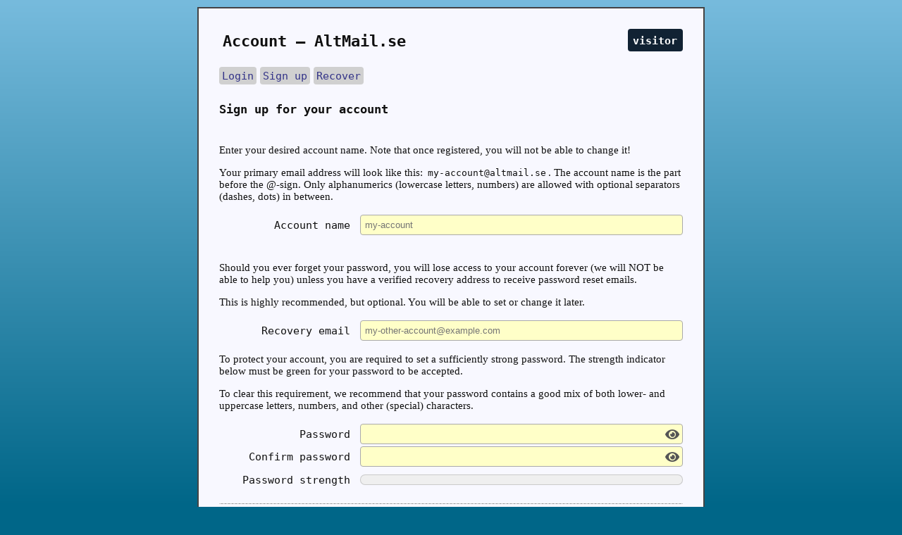

--- FILE ---
content_type: text/html
request_url: https://www.altmail.se/account/signup
body_size: 5523
content:
<!DOCTYPE html>
<html><head>
<meta charset="UTF-8">
<meta name="viewport" content="width=device-width, initial-scale=1">
<link rel="stylesheet" href="/libs/fontawesome/css/all.min.css">
<link rel="stylesheet" href="/style.css">
<link rel="stylesheet" href="/style-account.css">
<script src="/js/main.js"></script>
<title>Account - AltMail.se</title>
</head>

<body>
<div class="container">
<div class="main">

<div id="nav">
<div id="nav-left">
<h2>Account &mdash; AltMail.se</h2></div>
<div id="nav-right">
<p class="public-visitor">visitor</p></div></div>
<div class="acct-menu">
<div class="acct-menu-item"><a href="login">Login</a></div>
<div class="acct-menu-item"><a href="signup">Sign up</a></div>
<div class="acct-menu-item"><a href="recover">Recover</a></div>
<div class="menu-clear"></div></div>
<form name="signup" method="post" action="signup" onsubmit="return validateSignup()">
<div class="main-form">
<div class="spanned">
<h3>Sign up for your account</h3></div>
<div class="spanned">
<p>Enter your desired account name. Note that once registered, you will not be able to change it! </p>
<p>Your primary email address will look like this: <code>my-account@altmail.se</code>. The account name is the part before the @-sign. Only alphanumerics (lowercase letters, numbers) are allowed with optional separators (dashes, dots) in between. </p></div>
<div class="left">Account name</div>
<div class="right"><input name="account" type="text" onBlur="checkAccountName()" onInput="editedAccountName()" value="" placeholder="my-account" class="field" /></div>
<div class="right">
<div id="spinner"></div><span id="account_name_msg"></span></div>
<div class="spanned">
<p>Should you ever forget your password, you will lose access to your account forever (we will NOT be able to help you) unless you have a verified recovery address to receive password reset emails.</p>
<p>This is highly recommended, but optional. You will be able to set or change it later.</p></div>
<div class="left">Recovery email</div>
<div class="right"><input name="recovaddr" type="text" value="" placeholder="my-other-account@example.com" class="field" /></div>
<div class="spanned">
<p>To protect your account, you are required to set a sufficiently strong password. The strength indicator below must be green for your password to be accepted.</p>
<p>To clear this requirement, we recommend that your password contains a good mix of both lower- and uppercase letters, numbers, and other (special) characters.</p></div>
<div class="left">Password</div>
<div class="right">
<div class="input-with-icon"><input id="new-passwd" name="newpass" type="password" onInput="editedPassword()" value="" class="field" /><span class="p-view"><i id="new-passwd-eye" class="fa fa-eye" hidden="true" onClick="eyePassword('new-passwd')"></i></span></div></div>
<div class="left">Confirm password</div>
<div class="right">
<div class="input-with-icon"><input id="confirm-passwd" name="confirmpass" type="password" onInput="editedPassword()" value="" class="field" /><span class="p-view"><i id="confirm-passwd-eye" class="fa fa-eye" hidden="true" onClick="eyePassword('confirm-passwd')"></i></span></div></div>
<div class="left">Password strength</div>
<div class="right">
<meter min="0" low="37" high="7.55000000000000000000e+01" max="100" optimum="90" value="0" id="passwd-strength-meter"></meter></div>
<div class="spanned"><hr /></div>
<div class="spanned">
<p>Pick your initial account plan and billing interval. You will be able to fully manage your subscription (change your billing interval, upgrade or downgrade your account plan, or cancel your subscription) once you get up and running with your account.</p></div>
<div class="spanned">
<h3>Account plan</h3>
<table class="account_plans">
<tr>
<td width="50%"><input id="plan_basic" name="account_plan" type="radio" value="basic" checked="checked" />
<label for="plan_basic">Basic Account</label>
<ul>
<li>1 GB storage</li>
<li>5 extra email aliases</li></ul></td>
<td width="50%"><input id="plan_large" name="account_plan" type="radio" value="large" />
<label for="plan_large">Large Account</label>
<ul>
<li>5 GB storage</li>
<li>20 extra email aliases</li></ul></td></tr></table></div>
<div class="spanned">
<h3>Billing interval</h3><input id="monthly" name="billing_interval" type="radio" value="monthly" checked="checked" />
<label for="monthly">Monthly &ndash; <span id="monthly_price"></span></label><br /><input id="yearly" name="billing_interval" type="radio" value="yearly" />
<label for="yearly">Yearly &ndash; <span id="yearly_price"></span></label><span class="saving">-20%</span>
<div id="yearly_debit"></div></div>
<div class="spanned">
<p>During checkout, you will be asked to confirm your agreement to our <a href="/doc/terms-of-service.html" target="_blank">Terms of Service</a> and <a href="/doc/privacy-policy.html" target="_blank">Privacy Policy</a>.</p></div>
<div class="right">
<p id="retmsg"></p></div>
<div class="right submit"><input id="submit_checkout" type="submit" value="Checkout" /></div></div></form>

</div>
<div class="footer">
All content under this domain is Copyright &copy; AltMail.se, All rights reserved.<br>
<a class="footer" href="/">Home</a> |
<a class="footer" href="/doc/index.html">Docs</a> |
<a class="footer" href="/doc/terms-of-service.html">ToS</a> |
<a class="footer" href="/doc/privacy-policy.html">Privacy</a> |
<a class="footer" href="/doc/contact.html">Contact</a> |
<a class="footer" href="/doc/faq.html">FAQ</a>
</div>
</div>
</body>
</html>

--- FILE ---
content_type: text/css
request_url: https://www.altmail.se/style.css
body_size: 2250
content:
* {
    box-sizing: border-box;
}
html {
  height: 100%;
}
body {
    background: #068;
    background-image: linear-gradient(#7bd, #068);
    background-repeat: no-repeat;
    background-attachment: fixed;
    background-size: cover;
    min-height: 100%;
    margin: 0;
    font: 11pt Georgia, serif;
}

div.container {
    min-height: 100dvh;
    margin-left: 10px;
    margin-right: 10px;
    display: grid;
    grid-template-areas:
        'main'
        'footer';
    gap: 10px;
}

div.main {
    margin: 10px auto;
    align-self: start;
    background: #f8f8ff;
    color: #101010;
    max-width: 720px;
    border: 2px solid #444;
    padding: 2em;
}
div.footer {
    width: 100%;
    margin-bottom: 0.5em;
    color: #aaa;
    text-align: center;
    align-self: end;
    font-size: 10pt;
}

div.top-menu {
    padding-top: 20px;
    padding-left: 0px;
}
div.top-menu-head {
    font: 16pt monospace;
    font-weight: bold;
    padding-bottom: 0px;
    margin: 5px;
    float: left;
}
div.top-menu-item {
    font-family: monospace;
    padding: 4px;
    margin-left: 5px;
    background: #d0d0d0;
    border-radius: 4px;
    float: right;
}
div.menu-clear {
    clear: both;
}

@media only screen and (max-width: 600px) {
    body {
        font-size: 10pt;
    }
    div.main {
        padding: 0.5em;
    }
    div.footer {
        font: 8pt monospace;
    }
}

a {
    color: #338;
}
a.footer {
    color: #aad;
}
a:link {
    text-decoration: none;
}
a:visited {
    text-decoration: none;
}
a:hover {
    text-decoration: underline;
}
a:active {
    text-decoration: underline;
}

h1 {
    font-family: monospace;
}
h2 {
    font-family: monospace;
}

li {
    margin-top: 6px;
}

code {
    font: 10pt monospace;
    margin-left: 0.2em;
    margin-right: 0.2em;
}

#hotlinkz4thedudez {
    display: none;
}

.slide-wrap {
    width: 100%;
    text-align: center;
    margin-top: 1em;
    margin-bottom: 1em;
    height: 150px;
}
.slide-frame {
    display: inline-block;
    font: 10pt Georgia, serif;
}
.slide {
    display: none;
    text-align: left;
}
.slide-emph {
    font: 12pt Georgia, serif;
    padding: 0;
    text-align: center;
    font-weight: bold;
}
.slide > ul {
    padding-left: 1em;
    ist-style-type: circle;
}


--- FILE ---
content_type: text/css
request_url: https://www.altmail.se/style-account.css
body_size: 4191
content:
#nav {
    padding: 0px;
    margin: 0px;
    display: grid;
}
#nav-left {
    padding: 0.3em;
    grid-column: 1 / span 1;
}
#nav-right {
    padding: 0px;
    grid-column: 2 / span 1;
    justify-self: right;
}

h2 {
    font-family: monospace;
    margin: 0px;
    padding: 0px;
}
h3 {
    font-family: monospace;
    padding-bottom: 5px;
}

div.acct-menu {
    padding-top: 20px;
    padding-left: 0px;
}
div.acct-menu-item {
    font-family: monospace;
    padding: 4px;
    margin-right: 5px;
    margin-bottom: 5px;
    background: #d0d0d0;
    border-radius: 4px;
    float: left;
}

div.main-form {
    display: grid;
    grid-template-columns: 200px auto;
}
div.spanned {
    margin-top: 3px;
    grid-column: 1 / span 2;
}
div.left {
    font-family: monospace;
    margin-top: 3px;
    margin-right: 1em;
    text-align: right;
    align-self: center;
    grid-column: 1 / span 1;
}
div.right {
    margin-top: 3px;
    align-self: baseline;
    grid-column: 2 / span 1;
}
@media only screen and (max-width: 600px) {
    #nav-right {
        grid-column: 1 / span 1;
        justify-self: left;
    }
    div.main-form {
        grid-template-columns: 100%;
    }
    div.spanned {
        grid-column: 1 / span 1;
    }
    div.left {
        text-align: left;
    }
    div.right {
        grid-column: 1 / span 1;
    }
}
div.submit {
    margin-right: 0;
    text-align: right;
}

td {
    vertical-align: top;
}

p {
    padding: 0px;
}
p.public-visitor {
    font-family: monospace;
    margin: 0px;
    padding: 0.5em;
    text-align: right;
    font-weight: bold;
    color: white;
    background: #123;
    border-radius: 4px;
}
p.logged-in-account {
    font-family: monospace;
    margin: 0px;
    padding: 0.5em;
    text-align: right;
    font-weight: bold;
    color: white;
    background: green;
    border-radius: 4px;
}
p#retmsg {
    font-family: monospace;
    text-align: center;
    font-size: 10pt;
    font-weight: bold;
    color: red;
}
p#errormsg {
    font-family: monospace;
    padding-top: 0.5em;
    margin-top: 0px;
    margin-bottom: 10px;
    font-weight: bold;
    color: red;
}
p#pendingmsg {
    font-family: monospace;
    padding-top: 0.5em;
    margin-top: 0px;
    margin-bottom: 10px;
    font-weight: bold;
}
p#donemsg {
    font-family: monospace;
    padding-top: 0.5em;
    margin-top: 0px;
    margin-bottom: 10px;
    font-weight: bold;
    color: green;
}
p#submsg {
    font-family: monospace;
    font-size: 10pt;
    margin-top: 0px;
    margin-bottom: 6px;
}

code#submsg {
    font-size: 10pt;
    margin-top: 0px;
    margin-bottom: 6px;
}

#passwd-strength-meter {
    width: 100%;
    height: 30px;
}

#quota-level-meter {
    width: 95%;
    height: 30px;
    margin-top: 0.5em;
    margin-bottom: 0.5em;
}

#spinner {
    display: none;
    margin-left: 0.5em;
    margin-top: 0;
    margin-bottom: 0;
    border: 3px solid #f3f3f3; /* Light grey */
    border-top: 3px solid #3498db; /* Blue */
    border-radius: 50%;
    width: 8px;
    height: 8px;
    animation: spin 1s linear infinite;
}
@keyframes spin {
    0% { transform: rotate(0deg); }
    100% { transform: rotate(360deg); }
}
#account_name_msg {
    font-family: monospace;
    margin-left: 0.5em;
    display: inline-block;
}

table.account_plans {
    width: 100%;
}

span.saving {
    background: #9f6;
    padding-left: 0.5em;
    padding-right: 0.5em;
    margin-left: 1em;
    margin-right: 1em;
    border: 1px dashed #888;
}
span.alias {
    font-family: monospace;
    margin-right: 1em;
}
#yearly_debit {
    color: #444;
    font-size: 9pt;
    margin-left: 2.2em;
}

hr {
    border: 0;
    border-bottom: 1px dashed #ccc;
    background: #999;
    margin-top: 1em;
}

input[type="text"] {
    background: #ffffc8;
}
input[type="password"] {
    background: #ffffc8;
}

input[type="radio"]:checked+label {
    font-weight: bold;
    color: navy;
}

.field {
    width: 100%;
    border: 1px solid #aaa;
    border-radius: 4px;
    padding: 6px;
}

.input-with-icon {
    position: relative;
    width: 100%;
}

.fa {
    color: #555;
    font-size: 18px;
}
.p-view {
    z-index: 9999;
    position: absolute;
    top: 20%;
    right: 5px;
}


--- FILE ---
content_type: application/javascript
request_url: https://www.altmail.se/js/main.js
body_size: 10492
content:
function eyePassword (id)
{
    var passwordInput = document.getElementById (id);
    var passStatus = document.getElementById (id + "-eye");

    if (passwordInput.type === "password")
    {
        passwordInput.type = "text";
        passStatus.className = "fa fa-eye-slash";
    }
    else
    {
        passwordInput.type = "password";
        passStatus.className = "fa fa-eye";
    }
}

// Inspired by:
// https://stackoverflow.com/questions/948172/password-strength-meter
// as submitted by 'tm_lv', endowed with the 'unlicense' as per his comment
function scorePasswd (pass)
{
    var score = 0;
    if (!pass)
        return score;

    // award every unique letter until 5 repetitions
    var letters = new Object();
    for (var i = 0; i < pass.length; i++) {
        letters[pass[i]] = (letters[pass[i]] || 0) + 1;
        score += 5.0 / letters[pass[i]];
    }

    // bonus points for mixing it up
    var categories = {
        lower: /[a-z]/.test(pass),
        upper: /[A-Z]/.test(pass),
        digit: /\d/.test(pass),
        special: /\W/.test(pass),
    }

    var count = 0;
    for (var check in categories)
        if (categories[check] == true)
            ++count;

    score += (count - 1) * 10;
    return parseInt(score);
}

function validAccountName (acc)
{
    var re = /^[a-z0-9]+((\.|-)[a-z0-9]+)*$/;
    return acc.length >= 2 && acc.length <= 40 && re.test(acc);
}

function validAccountEmail (acc)
{
    var re = /^[a-z0-9]+((\.|-)[a-z0-9]+)*@altmail\.se$/;
    return acc.length >= 13 && acc.length <= 51 && re.test(acc);
}

function setMsg (id, str, color)
{
    var msg = document.getElementById (id);
    if (!msg)
        return;

    msg.style.color=color;
    if (str)
        msg.textContent = str;
    else
        msg.textContent = "";
}

function setRetMsg (str, color = "red")
{
    setMsg ("retmsg", str, color);
}

function setAccountNameMsg (str, color = 'green')
{
    setMsg ("account_name_msg", str, color);
}

function validateLogin ()
{
    var form = document.forms["login"];

    var acc = form["account"].value;
    if (!validAccountEmail (acc)) {
        setRetMsg("Invalid account name!");
        return false;
    }

    if (form["password"].value === "") {
        setRetMsg("Password is missing!");
        return false;
    }

    setRetMsg("Processing, please wait ...", "green");
    return true;
}

function validateRecover ()
{
    var form = document.forms["recover"];

    if (form["account"].value === "") {
        setRetMsg("Account is missing!");
        return false;
    }

    setRetMsg("Processing, please wait ...", "green");
    return true;
}

function validateAliasAdd ()
{
    var form = document.forms["add-alias"];

    var addr = form["alias"].value;
    if (!validAccountEmail (addr)) {
        setRetMsg("Desired alias is invalid!");
        return false;
    }

    setRetMsg("Processing, please wait ...", "green");
    return true;
}

function validateProfile ()
{
    var form = document.forms["profile"];

    setRetMsg("Processing, please wait ...", "green");
    return true;
}

function validatePasswd ()
{
    var form = document.forms["passwd"];
    if (form["currpass"].value === "") {
        setRetMsg("Current password is missing!");
        return false;
    }
    if (form["newpass"].value === "") {
        setRetMsg("New password is missing!");
        return false;
    }
    if (form["newpass"].value === form["currpass"].value) {
        setRetMsg("New password must differ from the current one!");
        return false;
    }
    if (form["newpass"].value !== form["confirmpass"].value) {
        setRetMsg("New password mismatch!");
        return false;
    }

    var meter = document.getElementById ("passwd-strength-meter");
    if (meter.value <= 75) {
        setRetMsg("A stronger password is required!");
        return false;
    }

    setRetMsg("Processing, please wait ...", "green");
    return true;
}

var accountIsAvailable = false;
var accountNameChanged = false;

function enableCheckoutAccountButton ()
{
    var value = false;

    var form = document.forms["signup"];
    var meter = document.getElementById ("passwd-strength-meter");

    if (accountIsAvailable &&
        form != null &&
        form["newpass"].value !== "" &&
        form["newpass"].value === form["confirmpass"].value &&
        meter != null &&
        meter.value > 75)
    {
        value = true;
    }

    var checkout = document.getElementById ("submit_checkout");
    if (checkout)
    {
        if (value)
            checkout.removeAttribute("disabled");
        else
            checkout.setAttribute("disabled", "disabled");
    }
}

async function reqCheckAccount (acc)
{
    setAccountNameMsg ("", "black");
    document.getElementById ("spinner").style.display = 'inline-block';

    try {
        const response = await fetch (location.origin+"/account/check-name", {
            method: "POST",
            headers: { "Content-Type": "application/x-www-form-urlencoded" },
            body: new URLSearchParams ({ account: acc }),
        });
        const result = await response.json ();
        if (result.result === "ok") {
            if (result.available === true) {
                setAccountNameMsg ("Available", "green");
                accountIsAvailable = true;
                enableCheckoutAccountButton ();
            } else if (result.valid === true) {
                setAccountNameMsg("Sorry, that is already taken!", "red");
            } else {
                setAccountNameMsg("Invalid account name!", "red");
            }
        } else {
            setAccountNameMsg(result.reason, "red");
        }
    } catch (error) {
        setAccountNameMsg("Failed to query backend", "red");
        console.error ("Error:", error);
    } finally {
        document.getElementById ("spinner").style.display = 'none';
        accountNameChanged = false;
    }
}

function editedAccountName ()
{
    setAccountNameMsg ("", "black");
    accountNameChanged = true;
    accountIsAvailable = false;
    enableCheckoutAccountButton ();
}

function editedPassword ()
{
    enableCheckoutAccountButton ();
}

function checkAccountName ()
{
    var form = document.forms["signup"];

    var acc = form["account"].value;
    if (!validAccountName (acc)) {
        setAccountNameMsg ("Invalid account name!", "red");
        enableCheckoutAccountButton ();
        return;
    }

    if (!accountNameChanged)
        return;

    reqCheckAccount (acc);
}

function changedBillingInterval ()
{
    var form = document.forms["signup"];
    var yearly = form["yearly"].checked;
}

function validateSignup ()
{
    var form = document.forms["signup"];

    if (form["newpass"].value === "") {
        setRetMsg("Password is missing!");
        return false;
    }
    if (form["newpass"].value !== form["confirmpass"].value) {
        setRetMsg("Password mismatch!");
        return false;
    }

    var meter = document.getElementById ("passwd-strength-meter");
    if (meter.value <= 75) {
        setRetMsg("A stronger password is required!");
        return false;
    }

    setRetMsg("Processing, please wait ...", "green");
    return true;
}

function validateRecovery ()
{
    var form = document.forms["recovery"];

    var acc = form["account"].value;
    if (!validAccountEmail (acc)) {
        setRetMsg("Invalid account name!");
        return false;
    }

    if (form["newpass"].value === "") {
        setRetMsg("New password is missing!");
        return false;
    }
    if (form["newpass"].value !== form["confirmpass"].value) {
        setRetMsg("New password mismatch!");
        return false;
    }

    var meter = document.getElementById ("passwd-strength-meter");
    if (meter.value <= 75) {
        setRetMsg("A stronger password is required!");
        return false;
    }

    setRetMsg("Processing, please wait ...", "green");
    return true;
}

function validateAccountDelete ()
{
    var form = document.forms["delete-account"];

    var acc = form["account"].value;
    if (!validAccountEmail (acc)) {
        setRetMsg("GET SOME REST, COME BACK TOMORROW!");
        return false;
    }

    if (form["password"].value === "") {
        setRetMsg("GET SOME REST, COME BACK TOMORROW!");
        return false;
    }

    if (form["confirm1"].value !== "I ACCEPT THE CONSEQUENCES") {
        setRetMsg("GET SOME REST, COME BACK TOMORROW!");
        return false;
    }

    if (form["confirm2"].value !== "PLEASE DELETE MY ACCOUNT") {
        setRetMsg("GET SOME REST, COME BACK TOMORROW!");
        return false;
    }

    setRetMsg("Processing, please wait ...", "green");
    return true;
}

function setPriceLabels ()
{
    var monthly_price = document.getElementById ("monthly_price");
    var yearly_price = document.getElementById ("yearly_price");
    var yearly_debit = document.getElementById ("yearly_debit");

    var rb_basic = document.getElementById ("plan_basic");
    if (rb_basic.checked)
    {
        monthly_price.innerHTML = "1.99 EUR/month";
        yearly_price.innerHTML = "1.59 EUR/month";
        yearly_debit.innerHTML = "(debited as 19.08 EUR/year)";
    }
    else
    {
        monthly_price.innerHTML = "4.99 EUR/month";
        yearly_price.innerHTML = "3.99 EUR/month";
        yearly_debit.innerHTML = "(debited as 47.88 EUR/year)";
    }
}

window.onload = function ()
{
    // passwd
    var input_passwd = document.getElementById ("new-passwd");
    var meter_passwd = document.getElementById ("passwd-strength-meter");
    if (input_passwd && meter_passwd)
    {
        meter_passwd.value = scorePasswd (input_passwd.value);
        input_passwd.addEventListener(
            'input',
            () => {
                meter_passwd.value = scorePasswd (input_passwd.value);
            });
    }

    // handle signup form reload / revisit from checkout
    var form = document.forms["signup"];
    if (form)
    {
        var acc = form["account"].value;
        if (acc)
        {
            editedAccountName ();
            checkAccountName ();
        }

        setPriceLabels (); // for initial page load

        var rb_basic = document.getElementById ("plan_basic");
        rb_basic.addEventListener('change', function (e) {
            setPriceLabels ();
        });
        var rb_large = document.getElementById ("plan_large");
        rb_large.addEventListener('change', function (e) {
            setPriceLabels ();
        });
    }

    enableCheckoutAccountButton ();
}
